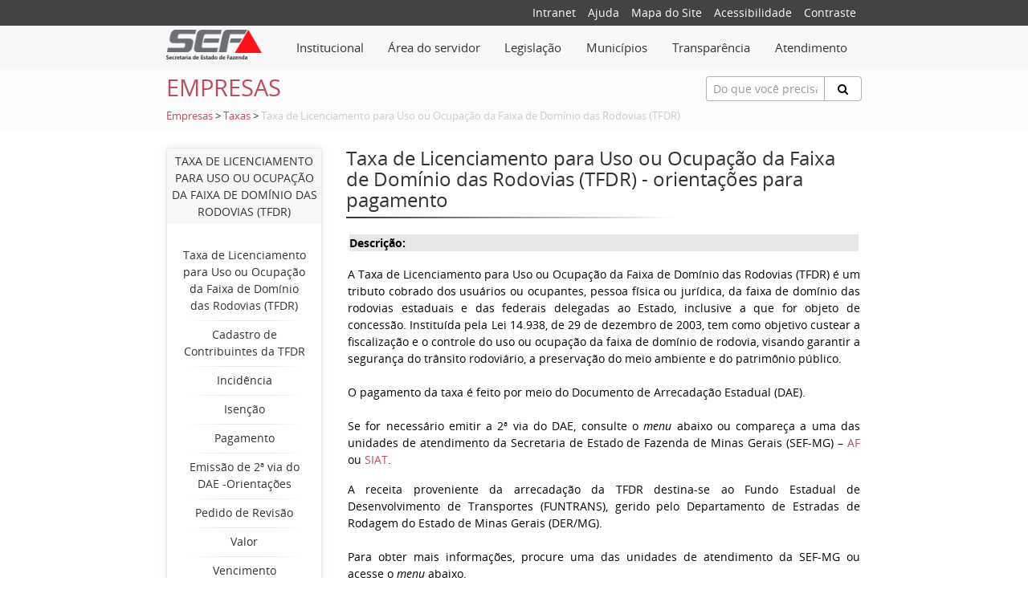

--- FILE ---
content_type: text/html;charset=UTF-8
request_url: https://www.fazenda.mg.gov.br/empresas/taxas/tfdr/
body_size: 25785
content:
<!DOCTYPE html>
<html lang="pt-br">
	<head>  	
		<meta charset="utf-8">
<meta http-equiv="X-UA-Compatible" content="chrome=1,IE=EmulateIE10,IE=10,IE=11">
<meta name="viewport" content="width=device-width, initial-scale=1">
<meta http-equiv="Content-Security-Policy" content="upgrade-insecure-requests">

<!-- Global site tag (gtag.js) - Google Analytics -->
<script async src="https://www.googletagmanager.com/gtag/js?id=UA-89039843-1"></script>
<script>
  window.dataLayer = window.dataLayer || [];
  function gtag(){dataLayer.push(arguments);}
  gtag('js', new Date());

  gtag('config', 'UA-89039843-1');
</script>

<!-- Hotjar Tracking Code for fazenda.mg.gov.br -->
<script>
    (function(h,o,t,j,a,r){
        h.hj=h.hj||function(){(h.hj.q=h.hj.q||[]).push(arguments)};
        h._hjSettings={hjid:3521532,hjsv:6};
        a=o.getElementsByTagName('head')[0];
        r=o.createElement('script');r.async=1;
        r.src=t+h._hjSettings.hjid+j+h._hjSettings.hjsv;
        a.appendChild(r);
    })(window,document,'https://static.hotjar.com/c/hotjar-','.js?sv=');
</script>

<meta name="description" content="Taxa de Licenciamento para Uso ou Ocupação da Faixa de Domínio das Rodovias (TFDR) - orientações para pagamento">
<meta name="keywords" content="SEF, SEFMG, SEF-MG, SEF/MG, ipva, para, rio, pautas, sintegra, icms, cadastro, contribuintes, 2011, fiscal, minas, tributária, secretaria, estado, fazenda, receita, pagamento, restituição, fiscal, nota, taxa, itcd, das" />
<!-- Bootstrap -->
<title>Taxa de Licenciamento para Uso ou Ocupação da Faixa de Domínio das Rodovias (TFDR) - orientações para pagamento - SEF/MG</title>
<link href="/export/system/modules/org.fazenda.mg.gov.br/resources/css/plyr.css" rel="stylesheet">
<link href="/system/modules/org.fazenda.mg.gov.br/resources/css/helper.css" rel="stylesheet">
<link href="/system/modules/org.fazenda.mg.gov.br/resources/css/bootstrap.css" rel="stylesheet">
<link href="/system/modules/org.fazenda.mg.gov.br/resources/css/geral.css" rel="stylesheet">
<link rel="stylesheet" href="/system/modules/org.fazenda.mg.gov.br/resources/css/open-sans.css" type="text/css" />
<link href="/system/modules/org.fazenda.mg.gov.br/resources/css/font-awesome.min.css" rel="stylesheet">
<link href="/system/modules/org.fazenda.mg.gov.br/resources/img/favicon.ico" type="image/ico" rel="icon">
<link rel="stylesheet" href="https://cdn.privacytools.com.br/public_api/banner/style/4n1J21614191.css?t=1">
<script type="text/javascript" src="https://cdn.privacytools.com.br/public_api/banner/script/bottom/4n1J21614191.js?t=1"></script>

<![endif]--></head>

	<body>

		<div class="small-top">
	<div class="container">
		<div class="row">
			<div class="col-xs-12 offset-lg-6 col-lg-6">
				<div class="social-icon">        
					<ul class="navSuperior">
						<li><a href="http://portalintranet.fazenda.mg.gov.br/openintranet/opencms/" target="_blank">Intranet</a></li>
						<li><a href="/export/utilidades/ajuda.html">Ajuda</a></li>
						<li><a href="/export/utilidades/mapa.html">Mapa do Site </a></li>
						<li><a href="/export/utilidades/acessibilidade.html">Acessibilidade</a> </li>
						<li><a href="#" data-contraste="0">Contraste</a> </li>
					</ul>
				</div>
			</div>
		</div>
	</div>
</div>
<nav class="navbar navbar-light bg-faded">
	<div class="container">
		<div class="row">    
			<div class="hidden-sm-up">
				<button class="navbar-toggler hidden-sm-up" type="button" 
						data-toggle="collapse" data-target="#navbar-header" 
						aria-controls="navbar-header" aria-expanded="false" 
						aria-label="Toggle navigation"></button>
			</div>
			<div class="col-xs-12 col-md-2 text-xs-center text-sm-left">
				<a href="/"><img class="img-logo" src="/export/system/modules/org.fazenda.mg.gov.br/resources/img/logo2.png"/></a>
			</div>
			<div class="col-xs-12 col-md-10">   
				<div class="collapse navbar-toggleable-xs" id="navbar-header">
					<div class="admin-bar">
						<ul class="nav navbar-nav">
							<li class="dropdown mega-dropdown nav-item icone-menu">
								<a href="#" class="dropdown-toggle nav-link" data-toggle="dropdown">								
									<div class="menu-inline"> Institucional </div></a>
								<ul class="dropdown-menu mega-dropdown-menu menu-curto">
		<li class="col-md-8">
					<ul>
						<li class="dropdown-header"><a href="/secretaria/">A Secretaria</a></li>
						<li><a href="/secretaria/Governanca-e-Gestao-Estrategica/">Governança e Gestão Estratégica</a></li>
					<li><a href="/secretaria/comissao_etica/">Comissão de Ética</a></li>
					<li><a href="/secretaria/controladoria-setorial/">Controladoria Setorial</a></li>
					<li><a href="/secretaria/historia/">História</a></li>
					<li><a href="/secretaria/legislacao_institucional/">Legislação Institucional</a></li>
					<li class="divider"></li>
					<li><a href="/secretaria/Organograma/">Organograma</a></li>
					<li><a href="/secretaria/plano-de-comunicacao-institucional/">Plano de Comunicação Institucional</a></li>
					<li><a href="/secretaria/plano-de-gestao-de-riscos/">Plano de Gestão de Riscos</a></li>
					<li><a href="/secretaria/Plano_de_Integridade_SEF/">Programa de Integridade SEF</a></li>
					<li><a href="/secretaria/politica-de-seguranca-da-informacao-/">Política de Segurança da Informação </a></li>
					</ul>
				</li>
				<li class="col-md-8">
					<ul>
						<li><a href="/secretaria/index-00001.html">Transparência</a></li>
					<li><a href="/secretaria/quem_e_quem/">Quem é Quem</a></li>
					<li><a href="/secretaria/enderecos/">Endereços</a></li>
					</ul>
				</li>
				</ul>
</li>
							<li class="dropdown mega-dropdown nav-item icone-menu">
								<a class="dropdown-toggle nav-link" data-toggle="dropdown" href="#">								
									<div class="menu-inline">Área do servidor</div></a> 
								<ul class="dropdown-menu mega-dropdown-menu menu-curto">
		<li class="col-md-12">
					<ul>
						<li class="dropdown-header"><a href="/servidores/">Servidores</a></li>
						<li><a href="/servidores/processo-de-reopcao/">Processo de Reopção</a></li>
					<li><a href="/servidores/cartilha-direitos-e-beneficios-servidores-fazendarios/">Cartilha Direitos e Benefícios Servidores Fazendários</a></li>
					<li><a href="/servidores/acompanhamento_sociofuncional/">Acompanhamento Sociofuncional</a></li>
					<li><a href="/servidores/aposentadoria/">Aposentadoria</a></li>
					<li><a href="/servidores/desempenho/">Avaliação Trimestral - Cota GEPI/GDI</a></li>
					<li class="divider"></li>
					<li><a href="/servidores/cadastro_beneficios/">Cadastro e Benefícios</a></li>
					<li><a href="/servidores/movimentacao_servidor/">Movimentação de Servidor</a></li>
					<li><a href="/servidores/nomeacao-concurso-afre-2022/">Nomeação Concurso AFRE 2022</a></li>
					<li><a href="/servidores/pagamento/">Pagamento</a></li>
					<li><a href="/servidores/recrutamento_estagiario/">Recrutamento de Estagiários</a></li>
					</ul>
				</li>
				</ul>
</li>
							<li class="dropdown mega-dropdown nav-item icone-menu">
								<a class="dropdown-toggle nav-link" data-toggle="dropdown" href="#">								
									<div class="menu-inline">Legislação</div></a>
								<ul class="dropdown-menu mega-dropdown-menu menu-curto">
		<li class="col-md-12">
					<ul>
						<li><a href="/legislacao/legislacao-tributaria">Legislação Tributária</a></li>
					<li><a href="/legislacao/htmlredirect">Legislação Institucional</a></li>
					</ul>
				</li>
				</ul>
</li>
							<li class="dropdown mega-dropdown nav-item icone-menu">
								<a class="dropdown-toggle nav-link" data-toggle="dropdown" href="#">								
									<div class="menu-inline">Municípios</div></a>
								<ul class="dropdown-menu mega-dropdown-menu menu-curto">
		<li class="col-md-12">
					<ul>
						<li><a href="/municipios/assuntos-municipais">Assuntos Municipais</a></li>
					</ul>
				</li>
				</ul>
</li>              				
							<li class="dropdown mega-dropdown nav-item icone-menu">
								<a class="dropdown-toggle nav-link" data-toggle="dropdown" href="#">								
									<div class="menu-inline">Transparência</div></a> 
								<ul class="dropdown-menu mega-dropdown-menu ">
		<li class="col-md-4">
					<ul>
						<li><a href="/transparencia/aplicativo-tesouro-na-mao">Aplicativo Tesouro na Mão</a></li>
					<li><a href="/transparencia/atendimentos-legais/">Atendimentos Legais</a></li>
					<li><a href="/transparencia/bens/">Bens</a></li>
					<li><a href="/transparencia/compensacao-dos-creditos-lei-23.510/">Compensação dos Créditos (Lei 23.510)</a></li>
					<li><a href="/transparencia/compras-e-contratos/">Compras e contratos</a></li>
					<li class="divider"></li>
					<li><a href="/transparencia/concursos-publicos/">Concursos públicos</a></li>
					<li><a href="/transparencia/convenios-de-entrada/">Convênios de entrada</a></li>
					<li><a href="/transparencia/convenios-repasses-e-transferencias/">Convênios, repasses e transferências</a></li>
					<li><a href="/transparencia/cronologia-dos-pagamentos/">Cronologia dos Pagamentos</a></li>
					<li><a href="/transparencia/dados-abertos/">Dados abertos</a></li>
					</ul>
				</li>
				<li class="col-md-4">
					<ul>
						<li><a href="/transparencia/despesas-e-receitas/">Despesas e receitas</a></li>
					<li><a href="/transparencia/divida-ativa">Dívida Ativa</a></li>
					<li><a href="/transparencia/divida-publica/">Dívida Pública Estadual</a></li>
					<li><a href="/transparencia/divulgacao-de-termos-de-doacao/">Divulgação de Termos de Doação</a></li>
					<li><a href="/transparencia/empresas-estatais/">Empresas Estatais de Minas Gerais</a></li>
					<li class="divider"></li>
					<li><a href="/transparencia/ifinancas/">iFinanças</a></li>
					<li><a href="/transparencia/informacoes-classificadas-e-desclassificadas/">Informações classificadas e desclassificadas</a></li>
					<li><a href="/transparencia/lai/">Lei de Acesso à Informação (LAI)</a></li>
					<li><a href="/transparencia/lgpd/">Lei Geral de Proteção de Dados (LGPD)</a></li>
					<li><a href="/transparencia/metas-bimestrais-de-arrecadacao/">Metas Bimestrais de Arrecadação</a></li>
					</ul>
				</li>
				<li class="col-md-4">
					<ul>
						<li><a href="/transparencia/participacao-social/">Participação social</a></li>
					<li><a href="/transparencia/portal-da-transparencia/">Portal da Transparência</a></li>
					<li><a href="/transparencia/prestacao-de-contas/">Prestação de Contas</a></li>
					<li><a href="/transparencia/previdencia-complementar-das-estatais/">Previdência complementar das empresas estatais</a></li>
					<li><a href="/transparencia/programas-e-acoes/">Programas e ações</a></li>
					<li class="divider"></li>
					<li><a href="/transparencia/regime-de-recuperacao-fiscal-rrf">Regime de Recuperação Fiscal - RRF</a></li>
					<li><a href="/transparencia/renuncias/">Renúncias de Receita</a></li>
					<li><a href="/transparencia/repasses-municipios/">Repasses Municipios</a></li>
					<li><a href="/transparencia/servidores/">Servidores</a></li>
					<li><a href="/transparencia/prestacao-de-contas_0001/">Prestação de Contas</a></li>
					</ul>
				</li>
				</ul>
</li>
							<li class="dropdown mega-dropdown nav-item icone-menu">
								<a class="dropdown-toggle nav-link" data-toggle="dropdown" href="#">								
									<div class="menu-inline">Atendimento</div></a> 
								<ul class="dropdown-menu mega-dropdown-menu menu-curto">
		<li class="col-md-12">
					<ul>
						<li class="dropdown-header"><a href="/atendimento/">Atendimento</a></li>
						<li><a href="/atendimento/canais-de-atendimento">Canais de Atendimento</a></li>
					<li><a href="/atendimento/catalogo-de-servicos-on-line">Catálogo de Serviços</a></li>
					<li><a href="/atendimento/SIARE">SIARE</a></li>
					<li><a href="/atendimento/Agendamento-novo">Agendamento</a></li>
					<li><a href="/atendimento/155-ligminas/">155 - LigMinas</a></li>
					<li class="divider"></li>
					<li><a href="/atendimento/Fale-com-o-tesouro">Fale com o Tesouro</a></li>
					<li><a href="/atendimento/fale-com-a-spgf-servidor-ativo">Portal SPGF - Servidor Ativo</a></li>
					<li><a href="/atendimento/fale-com-a-spgf-inativo-pensionista">Fale com a SPGF - Inativo/Pensionista</a></li>
					<li><a href="/atendimento/clique-denuncia">Clique Denúncia</a></li>
					</ul>
				</li>
				</ul>
</li>
						</ul>
					</div>
				</div>
			</div>
		</div>
	</div>
</nav> <!-- /navbar --><section class="titulo-pagina">
    <div class="container">
        <div class="row pt-10">
            <div class="col-xs-12 col-md-4 text-xs-center text-sm-left">
                <h3 class="title-conteudo">Empresas</h3>
                </div>
            <div class="col-xs-12 offset-md-2 col-md-6 offset-lg-5 col-lg-3 pb-10">
                <form action="/utilidades/busca/index.html" name="formBusca" method="post">
	<div class="input-group animated fadeInDown hidden-print" id="searchContentHeader">
		<input type="text" name="termoDigitado" class="form-control form-control-sm" placeholder="Do que você precisa?" id="termoDigitado" style="height:31px;border: 1px solid #b1b1b1;">
		<span class="input-group-btn">
			<button class="btn btn-default btn-search" type="button" onclick="this.form.submit(); return false;" style="height:31px;border: 1px solid #b1b1b1;"><i class="fa fa-search"></i></button>
		</span>
	</div>
</form>
</div>
            <div class="col-xs-12 migalha pb-10">
	<a href="/empresas/">Empresas</a> 
					<span>   > 	</span>
				<a href="/empresas/taxas/">Taxas</a> 
					<span>   > 	</span>
				<span class="inativo">Taxa de Licenciamento para Uso ou Ocupação da Faixa de Domínio das Rodovias (TFDR)</span> 							
				</div>
</div>
    </div>
</section><section class="conteudo" style="margin-bottom: 50px";>
			<div class="wrapper">
				<div class="container">
					<div class="row space">
						<div class="col-md-3">
							<div class="menu-lateral text-center">
		<div class="box-top"> Taxa de Licenciamento para Uso ou Ocupação da Faixa de Domínio das Rodovias (TFDR)</div>                        	
		<div class="box-down">  
			<br/>          
			<div class="row">
					<a href="/empresas/taxas/tfdr/apresentacao.html">
						<div class="col-xs-12">
							Taxa de Licenciamento para Uso ou Ocupação da Faixa de Domínio das Rodovias (TFDR)</div>
					</a>
				</div>
				<div class="divider clearfix" style="margin: 0px;"></div>
				<div class="row">
					<a href="/empresas/taxas/tfdr/cadastro.html">
						<div class="col-xs-12">
							Cadastro de Contribuintes da TFDR</div>
					</a>
				</div>
				<div class="divider clearfix" style="margin: 0px;"></div>
				<div class="row">
					<a href="/empresas/taxas/tfdr/incidencia.html">
						<div class="col-xs-12">
							Incidência</div>
					</a>
				</div>
				<div class="divider clearfix" style="margin: 0px;"></div>
				<div class="row">
					<a href="/empresas/taxas/tfdr/isencao.html">
						<div class="col-xs-12">
							Isenção</div>
					</a>
				</div>
				<div class="divider clearfix" style="margin: 0px;"></div>
				<div class="row">
					<a href="/empresas/taxas/tfdr/pagamento.html">
						<div class="col-xs-12">
							Pagamento</div>
					</a>
				</div>
				<div class="divider clearfix" style="margin: 0px;"></div>
				<div class="row">
					<a href="/empresas/taxas/tfdr/reemissao.html">
						<div class="col-xs-12">
							Emissão de 2ª via do DAE -Orientações</div>
					</a>
				</div>
				<div class="divider clearfix" style="margin: 0px;"></div>
				<div class="row">
					<a href="/empresas/taxas/tfdr/revisao.html">
						<div class="col-xs-12">
							Pedido de Revisão</div>
					</a>
				</div>
				<div class="divider clearfix" style="margin: 0px;"></div>
				<div class="row">
					<a href="/empresas/taxas/tfdr/valor.html">
						<div class="col-xs-12">
							Valor</div>
					</a>
				</div>
				<div class="divider clearfix" style="margin: 0px;"></div>
				<div class="row">
					<a href="/empresas/taxas/tfdr/vencimento.html">
						<div class="col-xs-12">
							Vencimento</div>
					</a>
				</div>
				</div>
	</div>	
</div>
						<div class="col-md-9">
							<div  id="conteudo" ><div class="conteudo">
		<div class="headline">
				<h4 >Taxa de Licenciamento para Uso ou Ocupação da Faixa de Domínio das Rodovias (TFDR) - orientações para pagamento</h4>
				<hr class="conteudo-separator"/>
			</div>
		<div >
			<table class="table-responsive" border="0" cellspacing="8" cellpadding="5">
<tbody>
<tr>
<td valign="top">
<table class="border table-responsive" width="100%">
<tbody>
<tr class="altrow">
<td><strong>Descrição:</strong></td>
</tr>
</tbody>
</table>
<p style="text-align: justify;">A Taxa de Licenciamento para Uso ou Ocupação da Faixa de Domínio das Rodovias (TFDR) é um tributo cobrado dos usuários ou ocupantes, pessoa física ou jurídica, da faixa de domínio das rodovias estaduais e das federais delegadas ao Estado, inclusive a que for objeto de concessão. Instituída pela Lei 14.938, de 29 de dezembro de 2003, tem como objetivo custear a fiscalização e o controle do uso ou ocupação da faixa de domínio de rodovia, visando garantir a segurança do trânsito rodoviário, a preservação do meio ambiente e do patrimônio público.<br /><br /> O pagamento da taxa é feito por meio do Documento de Arrecadação Estadual (DAE).<br /><br /> Se for necessário emitir a 2ª via do DAE, consulte o <em>menu</em> abaixo ou compareça a uma das unidades de atendimento da Secretaria de Estado de Fazenda de Minas Gerais (SEF-MG) – <a href="/export/utilidades/unidades.html">AF </a>ou <a href="/export/utilidades/unidades.html">SIAT</a>.</p>
<p style="text-align: justify;">A receita proveniente da arrecadação da TFDR destina-se ao Fundo Estadual de Desenvolvimento de Transportes (FUNTRANS), gerido pelo Departamento de Estradas de Rodagem do Estado de Minas Gerais (DER/MG).<br /><br /> Para obter mais informações, procure uma das unidades de atendimento da SEF-MG ou acesse o <em>menu</em> abaixo.</p>
<table class="border table-responsive" width="100%">
<tbody>
<tr class="altrow">
<td><strong>Valor da taxa:</strong></td>
</tr>
</tbody>
</table>
<p style="text-align: justify;">Emissão da 2ª via do DAE: Gratuito.<br /> Valor da TFDR: Sob Consulta.</p>
<table class="border table-responsive" width="100%">
<tbody>
<tr class="altrow">
<td><strong>Documentos necessários:</strong></td>
</tr>
</tbody>
</table>
<p style="text-align: justify;">Nenhum documento é necessário para a prestação deste serviço.</p>
<table class="border table-responsive" width="100%">
<tbody>
<tr class="altrow">
<td><strong>Passo a passo:</strong></td>
</tr>
</tbody>
</table>
<p style="text-align: justify;"><a href="/export/sites/fazenda/empresas/taxas/files/passoapassoTFDR.zip">passo a passo - TFDR - orientações para pagamento</a></p>
<div style="text-align: center;">&nbsp;</div>
</td>
</tr>
<tr>
<td id="linkssef" class="bodylinks" valign="top">
<table id="conteudo_tabela" class="table-responsive" style="border-collapse: collapse; border-color: #111111;" border="0" width="100%" cellspacing="0" cellpadding="0">
<tbody>
<tr>
<td class="bodylinks" style="width: 45%;" valign="top">
<table class="table-responsive" style="border-collapse: collapse; border-color: #111111;" border="0" width="100%" cellspacing="0" cellpadding="0">
<tbody>
<tr>
<td colspan="2">
<p class="titulo_grupo_minas"><a class="geral" tabindex="200" title="Apresentação" href="/empresas/taxas/tfdr/apresentacao.html">Apresentação</a></p>
</td>
</tr>
<tr>
<td class="linhatd" style="height: 1px;" colspan="2">&nbsp;</td>
<td style="width: 5%; height: 1px;" colspan="1">&nbsp;</td>
</tr>
<tr>
<td style="height: 15px;" colspan="2">&nbsp;</td>
</tr>
<tr>
<td colspan="2">
<p class="titulo_grupo_minas"><a class="geral" tabindex="300" title="Cadastro" href="/empresas/taxas/tfdr/cadastro.html">Cadastro</a></p>
</td>
</tr>
<tr>
<td class="linhatd" style="height: 1px;" colspan="2">&nbsp;</td>
<td style="width: 5%; height: 1px;" colspan="1">&nbsp;</td>
</tr>
<tr>
<td style="height: 15px;" colspan="2">&nbsp;</td>
</tr>
<tr>
<td colspan="2">
<p class="titulo_grupo_minas"><a class="geral" tabindex="400" title="Emissão de 2ª via do DAE" href="/empresas/taxas/tfdr/reemissao.html">Emissão de 2ª via do DAE</a></p>
</td>
</tr>
<tr>
<td class="linhatd" style="height: 1px;" colspan="2">&nbsp;</td>
<td style="width: 5%; height: 1px;" colspan="1">&nbsp;</td>
</tr>
<tr>
<td style="height: 15px;" colspan="2">&nbsp;</td>
</tr>
<tr>
<td colspan="2">
<p class="titulo_grupo_minas"><a class="geral" tabindex="500" title="Incidência" href="/empresas/taxas/tfdr/incidencia.html">Incidência</a></p>
</td>
</tr>
<tr>
<td class="linhatd" style="height: 1px;" colspan="2">&nbsp;</td>
<td style="width: 5%; height: 1px;" colspan="1">&nbsp;</td>
</tr>
<tr>
<td style="height: 15px;" colspan="2">&nbsp;</td>
</tr>
<tr>
<td colspan="2">
<p class="titulo_grupo_minas"><a class="geral" tabindex="600" title="Isenção" href="/empresas/taxas/tfdr/isencao.html">Isenção</a></p>
</td>
</tr>
<tr>
<td class="linhatd" style="height: 1px;" colspan="2">&nbsp;</td>
<td style="width: 5%; height: 1px;" colspan="1">&nbsp;</td>
</tr>
<tr>
<td style="height: 15px;" colspan="2">&nbsp;</td>
</tr>
</tbody>
</table>
</td>
<td style="width: 45%;" valign="top">
<div class="links">
<table class="table-responsive" style="border-collapse: collapse; border-color: #111111;" border="0" width="100%" cellspacing="0" cellpadding="0">
<tbody>
<tr>
<td colspan="2">&nbsp;</td>
</tr>
<tr>
<td class="linhatd" style="height: 1px;" colspan="2">&nbsp;</td>
<td style="width: 5%; height: 1px;" colspan="1">&nbsp;</td>
</tr>
<tr>
<td style="height: 15px;" colspan="2">&nbsp;</td>
</tr>
<tr>
<td colspan="2">
<p class="titulo_grupo_minas"><a class="geral" tabindex="700" title="Legislação" href="/empresas/legislacao_tributaria/taxas/tfdr.html">Legislação</a></p>
</td>
</tr>
<tr>
<td class="linhatd" style="height: 1px;" colspan="2">&nbsp;</td>
<td style="width: 5%; height: 1px;" colspan="1">&nbsp;</td>
</tr>
<tr>
<td style="height: 15px;" colspan="2">&nbsp;</td>
</tr>
<tr>
<td colspan="2">
<p class="titulo_grupo_minas"><a class="geral" tabindex="800" title="Revisão" href="/empresas/taxas/tfdr/revisao.html">Revisão</a></p>
</td>
</tr>
<tr>
<td class="linhatd" style="height: 1px;" colspan="2">&nbsp;</td>
<td style="width: 5%; height: 1px;" colspan="1">&nbsp;</td>
</tr>
<tr>
<td style="height: 15px;" colspan="2">&nbsp;</td>
</tr>
<tr>
<td colspan="2">
<p class="titulo_grupo_minas"><a class="geral" tabindex="900" title="Valor" href="/empresas/taxas/tfdr/valor.html">Valor</a></p>
</td>
</tr>
<tr>
<td class="linhatd" style="height: 1px;" colspan="2">&nbsp;</td>
<td style="width: 5%; height: 1px;" colspan="1">&nbsp;</td>
</tr>
<tr>
<td style="height: 15px;" colspan="2">&nbsp;</td>
</tr>
<tr>
<td colspan="2">
<p class="titulo_grupo_minas"><a class="geral" tabindex="1000" title="Vencimento" href="/empresas/taxas/tfdr/vencimento.html">Vencimento</a></p>
</td>
</tr>
<tr>
<td class="linhatd" style="height: 1px;" colspan="2">&nbsp;</td>
<td style="width: 5%; height: 1px;" colspan="1">&nbsp;</td>
</tr>
<tr>
<td style="height: 15px;" colspan="2">&nbsp;</td>
</tr>
<tr>
<td>&nbsp;</td>
</tr>
</tbody>
</table>
</div>
</td>
</tr>
</tbody>
</table>
</td>
</tr>
</tbody>
</table></div>
	</div>
</div></div>
					</div>
					<div class="push"></div>
				</div>
			</div>
		</section>

		<footer class="footer">
			<div class="container">
				<div class="row hidden-print" style="background-color:#434343">
	<div class="col-md-3">
			<p><strong>PLATAFORMAS DIGITAIS<br /></strong><strong><a href="https://www.mg.gov.br/" target="_blank" rel="noopener noreferrer">Portal MG</a><br /><a href="https://www.ouvidoriageral.mg.gov.br/" target="_blank" rel="noopener noreferrer">Ouvidoria-Geral do Estado de MG</a><br /><a href="/export/utilidades/aspectos_legais.html">Aspectos Legais e Responsabilidades</a></strong></p></div>
	<div class="col-md-3">
			<p>Secretaria de Estado de Fazenda de Minas Gerais<br />Governo do Estado de Minas Gerais</p></div>
	<div class="col-md-3">
			<p>Rodovia Papa João Paulo II, 4.001<br />Cid. Administrativa -&nbsp;P. Gerais&nbsp;(7º andar) <br />B. Serra Verde -&nbsp;Belo Horizonte/MG -&nbsp;CEP 31.630-901</p></div>
	<div class="col-md-3">
      <p style="font-weight: bold;">NOSSAS REDES SOCIAIS</p>
      <div class="wrap mt-10 mb-10 mt-md-20 mb-md-30" style="font-size:30px; letter-spacing: 10px;">
        <a href="https://www.instagram.com/sef.mg" target="_blank" class="fa fa-instagram icon-social"></a>
        <a href="https://open.spotify.com/show/5b241uJ8ZCS376atcFT4Gy" target="_blank" class="fa fa-spotify icon-social"></a>
        <a href="https://www.youtube.com/@sef_mg" target="_blank" class="fa fa-youtube-play icon-social"></a>
        <a href="https://www.linkedin.com/company/secretaria-de-estado-de-fazenda-de-minas-gerais-pagina-oficial" target="_blank" class="fa fa-linkedin icon-social"></a>
        <a href="https://whatsapp.com/channel/0029Vb66F2v6GcG75k1fn00v" target="_blank" class="fa fa-whatsapp icon-social"></a>
      </div>
    </div>
</div>


</div>
		</footer>

		<span class="totop" style="display:none">
			<a href="#"><i class="fa fa-angle-up"></i></a>
		</span>

		<script src="/export/system/modules/org.fazenda.mg.gov.br/resources/js/jquery.min.js"></script>
		<script src="/export/system/modules/org.fazenda.mg.gov.br/resources/js/bootstrap.min.js"></script>
		<script src="/export/system/modules/org.fazenda.mg.gov.br/resources/js/plyr.js"></script>
		<script src="/export/system/modules/org.fazenda.mg.gov.br/resources/js/geral.js"></script>

	</body>
</html>
